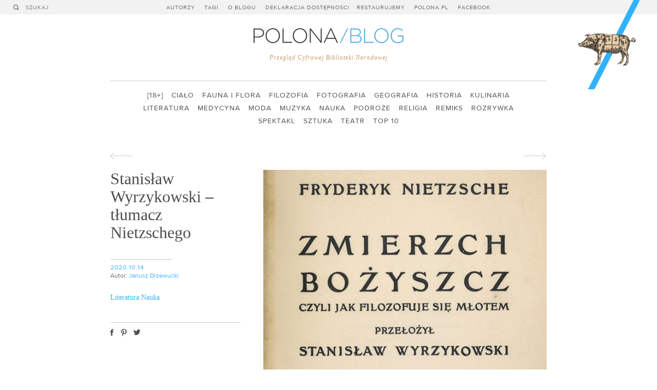

--- FILE ---
content_type: text/html; charset=UTF-8
request_url: https://blog.polona.pl/2020/10/stanislaw-wyrzykowski-tlumacz-nietzschego/
body_size: 7134
content:
<!DOCTYPE html>
<!--[if lt IE 7]>      <html class="no-js lt-ie9 lt-ie8 lt-ie7" lang="pl"> <![endif]-->
<!--[if IE 7]>         <html class="no-js lt-ie9 lt-ie8" lang="pl"> <![endif]-->
<!--[if IE 8]>         <html class="no-js lt-ie9" lang="pl"> <![endif]-->
<!--[if gt IE 8]><!--> <html class="no-js" lang="pl"> <!--<![endif]-->
    <head>
        <meta charset="utf-8">
        <meta http-equiv="X-UA-Compatible" content="IE=edge,chrome=1">
        <title>Stanisław Wyrzykowski – tłumacz Nietzschego | Polona/Blog</title>
        <meta name="description" content="W historii polskiego piśmiennictwa zapisał się przede wszystkim jako pierwszy tłumacz książek Fryderyka Nietzschego, jednego z największych filozofów drugiej połowy XIX wieku. Przełożył takie jego dzieła, jak: Dusza dostojna, Dytyramby dionizyjskie, Jutrzenka. Ale nie sposób nie przypomnieć, że poza pracą translatorską parał się pracą redakcyjną, ponadto uprawiał własną oryginalną twórczość poetycką i prozatorską. Był członkiem [...]">
        <link rel="stylesheet" href="/wp-content/themes/polona/css/screen.css">
        <link rel="icon" href="/favicon.ico" />
        <meta name="viewport" content="width=device-width, minimum-scale=1.0, maximum-scale=1.0">
        <script src="https://blog.polona.pl/wp-content/themes/polona/js/modernizr-2.6.2.min.js"></script>
        <meta property="og:description" content="W historii polskiego piśmiennictwa zapisał się przede wszystkim jako pierwszy tłumacz książek Fryderyka Nietzschego, jednego z największych filozofów drugiej połowy XIX wieku. Przełożył takie jego dzieła, jak: Dusza dostojna, Dytyramby dionizyjskie, Jutrzenka. Ale nie sposób nie przypomnieć, że poza pracą translatorską parał się pracą redakcyjną, ponadto uprawiał własną oryginalną twórczość poetycką i prozatorską. Był członkiem [...]">
        <meta property="og:title" content="Stanisław Wyrzykowski – tłumacz Nietzschego | Polona/Blog">
        <meta property="og:type" content="article">
        <meta property="og:image" content="https://blog.polona.pl/wp-content/uploads/2020/10/otw-1.jpg">
        <meta property="fb:app_id" content="549358365105418">
        <link rel="alternate" type="application/rss+xml" title="Polona/Blog Feed" href="http://blog.polona.pl/feed/">
    </head>
    <body>
        <!--[if lt IE 7]>
            <p class="chromeframe">You are using an <strong>outdated</strong> browser. Please <a href="http://browsehappy.com/">upgrade your browser</a> or <a href="http://www.google.com/chromeframe/?redirect=true">activate Google Chrome Frame</a> to improve your experience.</p>
        <![endif]-->
        <div class="wrapper">
            <header id="header" class="header"><a id="logo" class="logo" href="/">Polona/Blog</a>               <nav>
                    <ul id="primary" class="primary">                        <li><a href="https://blog.polona.pl/autorzy/">Autorzy</a></li>                        <li><a href="/tagi">Tagi</a></li>                        <li><a href="https://blog.polona.pl/o-blogu/">O blogu</a></li>                        <li><a href="https://blog.polona.pl/deklarcja-dostepnosci/">Deklaracja dostępności</a></li><li><a href="/restaurujemy">Restaurujemy</a></li>                        <li><a href="http://www.polona.pl" target="_blank">Polona.pl</a></li>
                        <li><a href="https://www.facebook.com/bnpolona" target="_blank">Facebook</a></li>
  
                    </ul>
                </nav>
            </header>
            <div class="search" id="search">
              <a data-history="false" class="search-trigger search-icon" href="#"></a>
                <form action="/szukaj">
                    <button type="submit" class="search-icon">Szukaj</button><input type="text" name="query" id="q" placeholder="SZUKAJ">
                </form>
            </div>
            <span class="claim">Przegląd Cyfrowej Biblioteki Narodowej</span>
            <nav class="secondary" id="secondary">
                <ul>                <li><a href="/kategoria/18">[18+]</a><li>                <li><a href="/kategoria/cialo-2">Ciało</a><li>                <li><a href="/kategoria/fauna-i-flora">Fauna i flora</a><li>                <li><a href="/kategoria/filozofia">Filozofia</a><li>                <li><a href="/kategoria/fotografia">Fotografia</a><li>                <li><a href="/kategoria/geografia">Geografia</a><li>                <li><a href="/kategoria/historia">Historia</a><li>                <li><a href="/kategoria/kulinaria">Kulinaria</a><li>                <li><a href="/kategoria/literatura">Literatura</a><li>                <li><a href="/kategoria/medycyna">Medycyna</a><li>                <li><a href="/kategoria/moda">Moda</a><li>                <li><a href="/kategoria/muzyka">Muzyka</a><li>                <li><a href="/kategoria/nauka">Nauka</a><li>                <li><a href="/kategoria/podroze-2">Podróże</a><li>                <li><a href="/kategoria/religia">Religia</a><li>                <li><a href="/kategoria/remiks">Remiks</a><li>                <li><a href="/kategoria/rozrywka">Rozrywka</a><li>                <li><a href="/kategoria/spektakl">Spektakl</a><li>                <li><a href="/kategoria/sztuka">Sztuka</a><li>                <li><a href="/kategoria/teatr">Teatr</a><li>                <li><a href="/kategoria/top-10">Top 10</a><li>                </ul>
            </nav>            <a href="http://www.polona.pl" target="_blank"><img id="header-image" class="loading header-image" src="/wp-content/themes/polona/images/header/image3.png" alt="Polona/Blog" width="122" height="174" data-images="11"></a>
            <div id="content" data-title="Stanisław Wyrzykowski – tłumacz Nietzschego | Polona/Blog">
<article class="grid article first1">


   
    <ul class="prev-next"><li class="prev"><a class="" href="https://blog.polona.pl/2020/10/poeci-powstania/" rel="prev">Poeci Powstania</a></li><li class="next"><a class="" href="https://blog.polona.pl/2020/10/kazimiera-bujwidowa-feministka-i-spoleczniczka/" rel="next">Kazimiera Bujwidowa, feministka i społeczniczka</a></li>    </ul>
    <div class="columns">
        <div class="column"><div class="cell">
            <h1>Stanisław Wyrzykowski – tłumacz Nietzschego</h1>        
            <hr>
            <time datetime="2020-10-14">2020.10.14</time>
            <span class="post-author">Autor: <a href="/autorzy/janusz_drzewucki">Janusz Drzewucki</a></span>
            <div class="categories"><a href="/kategoria/literatura">Literatura</a>,<a href="/kategoria/nauka">Nauka</a></div>
            <ul class="tags">            </ul>
            <ul class="social" id="social">
                <li class="like"><div class="fb-like" data-href="https://blog.polona.pl/2020/10/stanislaw-wyrzykowski-tlumacz-nietzschego/" data-send="false" data-layout="button_count" data-width="100" data-show-faces="false" data-font="arial"></div></li>
            </ul>
        </div></div><div class="column"><div class="cell double">        <figure><img width="552" height="552" src="https://blog.polona.pl/wp-content/uploads/2020/10/otw-1-552x552.jpg" class="loading wp-post-image" alt="" decoding="async" loading="lazy" srcset="https://blog.polona.pl/wp-content/uploads/2020/10/otw-1-552x552.jpg 552w, https://blog.polona.pl/wp-content/uploads/2020/10/otw-1-150x150.jpg 150w, https://blog.polona.pl/wp-content/uploads/2020/10/otw-1-254x254.jpg 254w, https://blog.polona.pl/wp-content/uploads/2020/10/otw-1-594x594.jpg 594w, https://blog.polona.pl/wp-content/uploads/2020/10/otw-1-400x400.jpg 400w, https://blog.polona.pl/wp-content/uploads/2020/10/otw-1.jpg 600w" sizes="auto, (max-width: 552px) 100vw, 552px" />
        </figure>
        <div class="content-wrap">
<p>W historii polskiego piśmiennictwa zapisał się przede wszystkim jako pierwszy tłumacz książek Fryderyka Nietzschego, jednego z największych filozofów drugiej połowy XIX wieku. Przełożył takie jego dzieła, jak: <em>Dusza dostojna</em>, <em>Dytyramby dionizyjskie</em>, <em>Jutrzenka</em>. Ale nie sposób nie przypomnieć, że poza pracą translatorską parał się pracą redakcyjną, ponadto uprawiał własną oryginalną twórczość poetycką i prozatorską.</p>



<figure class="wp-block-image size-large"><a href="https://polona.pl/item/portret-friedricha-nietzschego,NTU3MDcxMw/0/#info:metadata" target="_blank" rel="noopener noreferrer"><img loading="lazy" decoding="async" width="560" height="789" src="https://blog.polona.pl/wp-content/uploads/2020/10/1-3.jpg" alt="" class="wp-image-7505" srcset="https://blog.polona.pl/wp-content/uploads/2020/10/1-3.jpg 560w, https://blog.polona.pl/wp-content/uploads/2020/10/1-3-552x778.jpg 552w, https://blog.polona.pl/wp-content/uploads/2020/10/1-3-254x358.jpg 254w, https://blog.polona.pl/wp-content/uploads/2020/10/1-3-284x400.jpg 284w" sizes="auto, (max-width: 560px) 100vw, 560px" /></a></figure>



<p>Był członkiem zespołu redakcyjnego <em>Pism</em> Nietzschego, który oprócz niego współtworzyli Wacław Berent i Leopold Staff, a także Konrad Drzewiecki. W serii tej, wydawanej przez oficynę Jakuba Mortkowicza, ukazały się w jego tłumaczeniu takie utwory, jak m.in.: <em>Poza dobrem i złem</em>, <em>Zmierzch bożyszcz</em> czy <em>Tako rzecze Zaratustra</em> ( pracą &nbsp;nad przekładem tego utworu podzielił się z Berentem).</p>



<figure class="wp-block-image size-large"><a href="https://polona.pl/item/poza-dobrem-i-zlem,OTgwNzYwODg/4/#item" target="_blank" rel="noopener noreferrer"><img loading="lazy" decoding="async" width="560" height="715" src="https://blog.polona.pl/wp-content/uploads/2020/10/2-3.jpg" alt="" class="wp-image-7506" srcset="https://blog.polona.pl/wp-content/uploads/2020/10/2-3.jpg 560w, https://blog.polona.pl/wp-content/uploads/2020/10/2-3-552x705.jpg 552w, https://blog.polona.pl/wp-content/uploads/2020/10/2-3-254x324.jpg 254w, https://blog.polona.pl/wp-content/uploads/2020/10/2-3-313x400.jpg 313w" sizes="auto, (max-width: 560px) 100vw, 560px" /></a></figure>



<p>Stanisław Wyrzykowski (1869–1949) poświęcił popularyzacji myśli i idei Nietzschego w Polsce lwią część swojego życia. Biblioteka Narodowa przechowuje rękopisy wielu jego tłumaczeń niemieckiego filozofa.</p>



<figure class="wp-block-image size-large"><a href="https://polona.pl/item/dusza-dostojna,MzA2MTA3Nzk/0/#item" target="_blank" rel="noopener noreferrer"><img loading="lazy" decoding="async" width="560" height="887" src="https://blog.polona.pl/wp-content/uploads/2020/10/3-3.jpg" alt="" class="wp-image-7507" srcset="https://blog.polona.pl/wp-content/uploads/2020/10/3-3.jpg 560w, https://blog.polona.pl/wp-content/uploads/2020/10/3-3-505x800.jpg 505w, https://blog.polona.pl/wp-content/uploads/2020/10/3-3-552x874.jpg 552w, https://blog.polona.pl/wp-content/uploads/2020/10/3-3-254x402.jpg 254w, https://blog.polona.pl/wp-content/uploads/2020/10/3-3-253x400.jpg 253w" sizes="auto, (max-width: 560px) 100vw, 560px" /></a></figure>



<p>Tłumaczył zresztą nie tylko Nietzschego, ale także austriackiego poetę, dramaturga i eseistę Hugo von Hofmannsthala, na przykład pisany tak wierszem, jak i prozą dialog <em>O wierszach</em>, opublikowany w roku 1907.</p>



<figure class="wp-block-image size-large"><a href="https://polona.pl/item/o-wierszach-dyalog,MzAyNTIwNjc/42/#item" target="_blank" rel="noopener noreferrer"><img loading="lazy" decoding="async" width="560" height="638" src="https://blog.polona.pl/wp-content/uploads/2020/10/4-3.jpg" alt="" class="wp-image-7508" srcset="https://blog.polona.pl/wp-content/uploads/2020/10/4-3.jpg 560w, https://blog.polona.pl/wp-content/uploads/2020/10/4-3-552x629.jpg 552w, https://blog.polona.pl/wp-content/uploads/2020/10/4-3-254x289.jpg 254w, https://blog.polona.pl/wp-content/uploads/2020/10/4-3-351x400.jpg 351w" sizes="auto, (max-width: 560px) 100vw, 560px" /></a></figure>



<p>To z języka niemieckiego, a przecież przekładał także literaturę angielską. Przetłumaczył sonety Williama Szekspira, książki Josepha Conrada (<em>Nostromo </em>oraz<em> Opowieści zasłyszane</em>), Jacka Londona (<em>Nieoczekiwane</em>), a także Edgara Alana Poe. W latach 1922–1929 opublikował dwa tomy jego <em>Arabesek</em>, poza tym <em>Groteski</em> i cieszące się do dzisiaj czytelniczą popularnością <em>Opowieści tajemne</em>. Ponadto przełożył skierowane do młodszego odbiorcy <em>Takie sobie bajeczki</em> Rudyarda Kiplinga.</p>



<figure class="wp-block-image size-large"><a href="https://polona.pl/item/takie-sobie-bajeczki-dla-malych-dzieci-ksiazka-2,OTgwNzU3OTE/0/#item" target="_blank" rel="noopener noreferrer"><img loading="lazy" decoding="async" width="560" height="667" src="https://blog.polona.pl/wp-content/uploads/2020/10/5-3.jpg" alt="" class="wp-image-7509" srcset="https://blog.polona.pl/wp-content/uploads/2020/10/5-3.jpg 560w, https://blog.polona.pl/wp-content/uploads/2020/10/5-3-552x657.jpg 552w, https://blog.polona.pl/wp-content/uploads/2020/10/5-3-254x303.jpg 254w, https://blog.polona.pl/wp-content/uploads/2020/10/5-3-336x400.jpg 336w" sizes="auto, (max-width: 560px) 100vw, 560px" /></a></figure>



<p>Do jego niemniej ważnych osiągnięć translatorskich należy&nbsp; tłumaczenie nieco dzisiaj zwietrzałej <em>Historii malarstwa</em> Ryszarda Muthera, której pięć tomów &nbsp;ukazało się w latach 1902–1904. Z tym gigantycznym przedsięwzięciem uporał się Wyrzykowski w sposób godny pochwały i pamięci.</p>



<p>W życiu Stanisława Wyrzykowskiego bardzo ważna była działalność redaktorska. W roku 1899 w Krakowie wydawał „Życie”, w latach 1900–1901 był członkiem zespołu redakcyjnego „Słowa”, zaś w latach 1902–1907 – „Chimery”. Później, w okresie dwudziestolecia międzywojennego współpracował ze „Zdrojem” – trybuną ekspresjonistów, a także z „Maskami” i „Myślą Narodową”. Doprowadził do wydania – we własnym wyborze i układzie – <em>Utworów lirycznych</em> (1910) i <em>Pism mistycznych</em> (1916) Juliusza Słowackiego oraz <em>Poezji wybranych</em> (1911) Zygmunta Krasińskiego.</p>



<figure class="wp-block-image size-large"><a href="https://polona.pl/item/utwory-liryczne,OTgwNzU3NDk/10/#item" target="_blank" rel="noopener noreferrer"><img loading="lazy" decoding="async" width="560" height="806" src="https://blog.polona.pl/wp-content/uploads/2020/10/7-3.jpg" alt="" class="wp-image-7510" srcset="https://blog.polona.pl/wp-content/uploads/2020/10/7-3.jpg 560w, https://blog.polona.pl/wp-content/uploads/2020/10/7-3-552x794.jpg 552w, https://blog.polona.pl/wp-content/uploads/2020/10/7-3-254x366.jpg 254w, https://blog.polona.pl/wp-content/uploads/2020/10/7-3-278x400.jpg 278w" sizes="auto, (max-width: 560px) 100vw, 560px" /></a></figure>



<p>Ale do jego największych zasług edytorskich &nbsp;należy odczytanie z rękopisów i podanie &nbsp;do druku w 1923 roku – opatrzonego przedmową Zenona Przesmyckiego-Miriama – tomu <em>Poezji</em> Kazimiery Zawistowskiej, najświetniejszej poetki Młodej Polski.</p>



<p>Stanisław Wyrzykowski parał się także własną oryginalną twórczością, również poetycką. Swoje wiersze publikował na łamach prasy literackiej od 1895 roku, ale pierwszy i jedyny zbiór wydał dopiero w roku 1931 pod znamiennym tytułem <em>Plon życia</em>. Uważa się, że jego nad wyraz osobista liryka powstawała pod intelektualnym wpływem Nietzschego, ale także idei Henri Bergsona. Na swojej drodze poetyckiej przeszedł od nastrojowości, impresyjności i symbolizmu do wyciszonej refleksji filozoficznej. Po latach, na jeden z jego wierszy (<em>Trzy łodzie</em>) zwrócił uwagę w swojej dwutomowej monografii <em>Młoda Polska</em> Kazimierz Wyka akcentując, że zasadą budowy poetyckiego świata tego autora jest „irrealna, statyczna i harmonijna dekoracyjność”.</p>



<p>Uprawiał Wyrzykowski także prozę. W latach 1926–1929 pracował nad trzema powieściami historycznymi, osnutymi wokół postaci Dymitra Samozwańca, a ogłoszonymi drukiem w roku 1930: <em>Wilki pod murem Kremla</em>, <em>Zwycięskie słońce</em> i <em>Krwawy zachód</em>. Powieści te współtworzą trylogię <em>Moskiewskie gody (Legenda o tajemniczym carze).</em> Pozostawił także w rękopisie trzy tomy powieści zatytułowanej <em>Epopeja</em>, nad którą pracę zakończył w październiku 1939 roku. W Bibliotece Narodowej znajduje się ponadto rękopis jego wspomnień zatytułowanych <em>Ver Sacrum. Poemat mojej młodości</em>.</p>



<figure class="wp-block-image size-large"><a href="https://polona.pl/item/moskiewskie-gody-legenda-o-tajemniczym-carze-t-1-cz-1-wilki-pod-murami-kremla,OTgwNzY0MDg/9/#info:metadata" target="_blank" rel="noopener noreferrer"><img loading="lazy" decoding="async" width="560" height="790" src="https://blog.polona.pl/wp-content/uploads/2020/10/9-3-1.jpg" alt="" class="wp-image-7511" srcset="https://blog.polona.pl/wp-content/uploads/2020/10/9-3-1.jpg 560w, https://blog.polona.pl/wp-content/uploads/2020/10/9-3-1-552x779.jpg 552w, https://blog.polona.pl/wp-content/uploads/2020/10/9-3-1-254x358.jpg 254w, https://blog.polona.pl/wp-content/uploads/2020/10/9-3-1-284x400.jpg 284w" sizes="auto, (max-width: 560px) 100vw, 560px" /></a></figure>


<p style="text-align: center;">◊◊◊</p>
<p>Digitalizację materiałów bibliotecznych w ramach projektu „Patrimonium – zabytki piśmiennictwa” dofinansowano ze środków Ministra Kultury i Dziedzictwa Narodowego oraz Europejskiego Funduszu Rozwoju Regionalnego.</p>
<p style="text-align: center;">◊◊◊</p>
<p><img loading="lazy" decoding="async" class="alignnone wp-image-7394 size-medium" src="https://blog.polona.pl/wp-content/uploads/2020/09/podpis_patrymonium_bez-napisow-552x52.png" alt="Logotypy: Fundusze Europejskie, Rzeczpospolita Polska, Ministerstwo Kultury i Dziedzictwa Narodowego, Unia Europejska Europejski Fundusz Rozwoju Regionalnego" width="552" height="52" srcset="https://blog.polona.pl/wp-content/uploads/2020/09/podpis_patrymonium_bez-napisow-552x52.png 552w, https://blog.polona.pl/wp-content/uploads/2020/09/podpis_patrymonium_bez-napisow-1024x96.png 1024w, https://blog.polona.pl/wp-content/uploads/2020/09/podpis_patrymonium_bez-napisow-768x72.png 768w, https://blog.polona.pl/wp-content/uploads/2020/09/podpis_patrymonium_bez-napisow-1536x144.png 1536w, https://blog.polona.pl/wp-content/uploads/2020/09/podpis_patrymonium_bez-napisow-254x24.png 254w, https://blog.polona.pl/wp-content/uploads/2020/09/podpis_patrymonium_bez-napisow-594x56.png 594w, https://blog.polona.pl/wp-content/uploads/2020/09/podpis_patrymonium_bez-napisow.png 1963w" sizes="auto, (max-width: 552px) 100vw, 552px" /></p></div>
        </div></div>
    </div>
    <ul class="prev-next">    </ul>
</article>
<div class="grid"> 
    <div class="full">
        <h4>Zobacz także</h4>
    </div>
    <div data-masonry="true">    <article class="cell">
        <a href="https://blog.polona.pl/2026/01/adolf-nowaczynski-miedzy-satyra-a-dramatem/"><img width="254" height="330" src="https://blog.polona.pl/wp-content/uploads/2026/01/600-1-254x330.jpg" class="loading wp-post-image" alt="" decoding="async" loading="lazy" srcset="https://blog.polona.pl/wp-content/uploads/2026/01/600-1-254x330.jpg 254w, https://blog.polona.pl/wp-content/uploads/2026/01/600-1-552x718.jpg 552w, https://blog.polona.pl/wp-content/uploads/2026/01/600-1-594x772.jpg 594w, https://blog.polona.pl/wp-content/uploads/2026/01/600-1-308x400.jpg 308w, https://blog.polona.pl/wp-content/uploads/2026/01/600-1.jpg 600w" sizes="auto, (max-width: 254px) 100vw, 254px" />
            <h2>Adolf Nowaczyński między satyrą a dramatem</h2>
        </a>
        <hr>
        <time datetime="2026-01-08">2026.01.08</time>
        <span class="post-author">Autor: <a href="/autorzy/janusz_drzewucki">Janusz Drzewucki</a></span>
        <div class="categories"><a href="/kategoria/literatura">Literatura</a></div>
    </article>    <article class="cell">
        <a href="https://blog.polona.pl/2026/01/burzliwe-dzieje-michala-czajkowskiego/"><img width="254" height="397" src="https://blog.polona.pl/wp-content/uploads/2026/01/600-254x397.jpg" class="loading wp-post-image" alt="" decoding="async" loading="lazy" srcset="https://blog.polona.pl/wp-content/uploads/2026/01/600-254x397.jpg 254w, https://blog.polona.pl/wp-content/uploads/2026/01/600-512x800.jpg 512w, https://blog.polona.pl/wp-content/uploads/2026/01/600-552x863.jpg 552w, https://blog.polona.pl/wp-content/uploads/2026/01/600-594x929.jpg 594w, https://blog.polona.pl/wp-content/uploads/2026/01/600-256x400.jpg 256w, https://blog.polona.pl/wp-content/uploads/2026/01/600.jpg 600w" sizes="auto, (max-width: 254px) 100vw, 254px" />
            <h2>Burzliwe dzieje Michała Czajkowskiego</h2>
        </a>
        <hr>
        <time datetime="2026-01-02">2026.01.02</time>
        <span class="post-author">Autor: <a href="/autorzy/janusz_drzewucki">Janusz Drzewucki</a></span>
        <div class="categories"><a href="/kategoria/historia">Historia</a>,<a href="/kategoria/literatura">Literatura</a></div>
    </article>    <article class="cell">
        <a href="https://blog.polona.pl/2025/12/jan-potocki-autor-powiesci-szkatulkowej/"><img width="254" height="323" src="https://blog.polona.pl/wp-content/uploads/2025/12/600-1-254x323.jpg" class="loading wp-post-image" alt="" decoding="async" loading="lazy" srcset="https://blog.polona.pl/wp-content/uploads/2025/12/600-1-254x323.jpg 254w, https://blog.polona.pl/wp-content/uploads/2025/12/600-1-552x702.jpg 552w, https://blog.polona.pl/wp-content/uploads/2025/12/600-1-594x755.jpg 594w, https://blog.polona.pl/wp-content/uploads/2025/12/600-1-315x400.jpg 315w, https://blog.polona.pl/wp-content/uploads/2025/12/600-1.jpg 600w" sizes="auto, (max-width: 254px) 100vw, 254px" />
            <h2>Jan Potocki, autor powieści szkatułkowej</h2>
        </a>
        <hr>
        <time datetime="2025-12-19">2025.12.19</time>
        <span class="post-author">Autor: <a href="/autorzy/janusz_drzewucki">Janusz Drzewucki</a></span>
        <div class="categories"><a href="/kategoria/literatura">Literatura</a></div>
    </article>    <article class="cell">
        <a href="https://blog.polona.pl/2025/12/droga-jana-kasprowicza/"><img width="254" height="321" src="https://blog.polona.pl/wp-content/uploads/2025/12/600-254x321.jpg" class="loading wp-post-image" alt="" decoding="async" loading="lazy" srcset="https://blog.polona.pl/wp-content/uploads/2025/12/600-254x321.jpg 254w, https://blog.polona.pl/wp-content/uploads/2025/12/600-552x697.jpg 552w, https://blog.polona.pl/wp-content/uploads/2025/12/600-594x750.jpg 594w, https://blog.polona.pl/wp-content/uploads/2025/12/600-317x400.jpg 317w, https://blog.polona.pl/wp-content/uploads/2025/12/600.jpg 600w" sizes="auto, (max-width: 254px) 100vw, 254px" />
            <h2>Droga Jana Kasprowicza</h2>
        </a>
        <hr>
        <time datetime="2025-12-11">2025.12.11</time>
        <span class="post-author">Autor: <a href="/autorzy/janusz_drzewucki">Janusz Drzewucki</a></span>
        <div class="categories"><a href="/kategoria/literatura">Literatura</a></div>
    </article>    <article class="cell">
        <a href="https://blog.polona.pl/2025/12/102-lata-z-turoniem/"><img width="254" height="276" src="https://blog.polona.pl/wp-content/uploads/2025/12/0600-1-254x276.jpg" class="loading wp-post-image" alt="" decoding="async" loading="lazy" srcset="https://blog.polona.pl/wp-content/uploads/2025/12/0600-1-254x276.jpg 254w, https://blog.polona.pl/wp-content/uploads/2025/12/0600-1-552x601.jpg 552w, https://blog.polona.pl/wp-content/uploads/2025/12/0600-1-594x646.jpg 594w, https://blog.polona.pl/wp-content/uploads/2025/12/0600-1-368x400.jpg 368w, https://blog.polona.pl/wp-content/uploads/2025/12/0600-1.jpg 600w" sizes="auto, (max-width: 254px) 100vw, 254px" />
            <h2>102 lata z „Turoniem”</h2>
        </a>
        <hr>
        <time datetime="2025-12-10">2025.12.10</time>
        <span class="post-author">Autor: <a href="/autorzy/jan_boncza_szablowski">Jan Bończa-Szabłowski</a></span>
        <div class="categories"><a href="/kategoria/literatura">Literatura</a></div>
    </article>    <article class="cell">
        <a href="https://blog.polona.pl/2025/12/andrzej-dobosz-poleca-jozef-wittlin-teksty-rozproszone-t-1-krakow-2022/"><img width="254" height="252" src="https://blog.polona.pl/wp-content/uploads/2025/12/teksty-254x252.jpg" class="loading wp-post-image" alt="" decoding="async" loading="lazy" srcset="https://blog.polona.pl/wp-content/uploads/2025/12/teksty-254x252.jpg 254w, https://blog.polona.pl/wp-content/uploads/2025/12/teksty-552x547.jpg 552w, https://blog.polona.pl/wp-content/uploads/2025/12/teksty-150x150.jpg 150w, https://blog.polona.pl/wp-content/uploads/2025/12/teksty-594x589.jpg 594w, https://blog.polona.pl/wp-content/uploads/2025/12/teksty-403x400.jpg 403w, https://blog.polona.pl/wp-content/uploads/2025/12/teksty.jpg 600w" sizes="auto, (max-width: 254px) 100vw, 254px" />
            <h2>Andrzej Dobosz poleca. Józef Wittlin. „Teksty rozproszoneˮ. T. 1.  Kraków 2022</h2>
        </a>
        <hr>
        <time datetime="2025-12-08">2025.12.08</time>
        <span class="post-author">Autor: <a href="/autorzy/andrzej_dobosz">Andrzej Dobosz</a></span>
        <div class="categories"><a href="/kategoria/literatura">Literatura</a></div>
    </article>    <article class="cell">
        <a href="https://blog.polona.pl/2025/12/powiesciopisarstwo-wladyslawa-stanislawa-reymonta/"><img width="254" height="208" src="https://blog.polona.pl/wp-content/uploads/2025/12/0600-254x208.jpg" class="loading wp-post-image" alt="" decoding="async" loading="lazy" srcset="https://blog.polona.pl/wp-content/uploads/2025/12/0600-254x208.jpg 254w, https://blog.polona.pl/wp-content/uploads/2025/12/0600-552x453.jpg 552w, https://blog.polona.pl/wp-content/uploads/2025/12/0600-594x487.jpg 594w, https://blog.polona.pl/wp-content/uploads/2025/12/0600-488x400.jpg 488w, https://blog.polona.pl/wp-content/uploads/2025/12/0600.jpg 600w" sizes="auto, (max-width: 254px) 100vw, 254px" />
            <h2>Powieściopisarstwo Władysława Stanisława Reymonta</h2>
        </a>
        <hr>
        <time datetime="2025-12-03">2025.12.03</time>
        <span class="post-author">Autor: <a href="/autorzy/janusz_drzewucki">Janusz Drzewucki</a></span>
        <div class="categories"><a href="/kategoria/literatura">Literatura</a></div>
    </article>    <article class="cell">
        <a href="https://blog.polona.pl/2025/12/andrzej-dobosz-poleca-marian-kisiel-kairos-szkice-o-poematach-karola-wojtyly-krakow-2022/"><img width="254" height="252" src="https://blog.polona.pl/wp-content/uploads/2025/12/kairos-254x252.jpg" class="loading wp-post-image" alt="" decoding="async" loading="lazy" srcset="https://blog.polona.pl/wp-content/uploads/2025/12/kairos-254x252.jpg 254w, https://blog.polona.pl/wp-content/uploads/2025/12/kairos-552x547.jpg 552w, https://blog.polona.pl/wp-content/uploads/2025/12/kairos-150x150.jpg 150w, https://blog.polona.pl/wp-content/uploads/2025/12/kairos-594x589.jpg 594w, https://blog.polona.pl/wp-content/uploads/2025/12/kairos-403x400.jpg 403w, https://blog.polona.pl/wp-content/uploads/2025/12/kairos.jpg 600w" sizes="auto, (max-width: 254px) 100vw, 254px" />
            <h2>Andrzej Dobosz poleca. Marian Kisiel. „Kairos. Szkice o poematach Karola Wojtyłyˮ. Kraków 2022</h2>
        </a>
        <hr>
        <time datetime="2025-12-02">2025.12.02</time>
        <span class="post-author">Autor: <a href="/autorzy/andrzej_dobosz">Andrzej Dobosz</a></span>
        <div class="categories"><a href="/kategoria/literatura">Literatura</a></div>
    </article></div>
</div>            </div>
        </div>
        <script src="//ajax.googleapis.com/ajax/libs/jquery/1.10.2/jquery.min.js"></script>
        <script src="/wp-content/themes/polona/js/scripts.min.js"></script>
        <script>
          (function(i,s,o,g,r,a,m){i['GoogleAnalyticsObject']=r;i[r]=i[r]||function(){
          (i[r].q=i[r].q||[]).push(arguments)},i[r].l=1*new Date();a=s.createElement(o),
          m=s.getElementsByTagName(o)[0];a.async=1;a.src=g;m.parentNode.insertBefore(a,m)
          })(window,document,'script','//www.google-analytics.com/analytics.js','ga');

          ga('create', 'UA-41986747-2', 'polona.pl');
          ga('send', 'pageview');

        </script>
        <div id="fb-root"></div>
        <script>(function(d, s, id) {
          var js, fjs = d.getElementsByTagName(s)[0];
          if (d.getElementById(id)) return;
          js = d.createElement(s); js.id = id;
          js.src = "//connect.facebook.net/en_US/all.js#xfbml=1&appId=549358365105418";
          fjs.parentNode.insertBefore(js, fjs);
        }(document, 'script', 'facebook-jssdk'));</script>
    </body>
</html>

--- FILE ---
content_type: text/css
request_url: https://blog.polona.pl/wp-content/themes/polona/css/screen.css
body_size: 6075
content:
/* http://meyerweb.com/eric/tools/css/reset/ 
   v2.0 | 20110126
   License: none (public domain)
*/
html,
body,
div,
span,
applet,
object,
iframe,
h1,
h2,
h3,
h4,
h5,
h6,
p,
blockquote,
pre,
a,
abbr,
acronym,
address,
big,
cite,
code,
del,
dfn,
em,
img,
ins,
kbd,
q,
s,
samp,
small,
strike,
strong,
sub,
sup,
tt,
var,
b,
u,
i,
center,
dl,
dt,
dd,
ol,
ul,
li,
fieldset,
form,
label,
legend,
table,
caption,
tbody,
tfoot,
thead,
tr,
th,
td,
article,
aside,
canvas,
details,
embed,
figure,
figcaption,
footer,
header,
hgroup,
menu,
nav,
output,
ruby,
section,
summary,
time,
mark,
audio,
video {
  margin: 0;
  padding: 0;
  border: 0;
  font-size: 100%;
  font: inherit;
  vertical-align: baseline;
}
/* HTML5 display-role reset for older browsers */
article,
aside,
details,
figcaption,
figure,
footer,
header,
hgroup,
menu,
nav,
section {
  display: block;
}
body {
  line-height: 1;
}
ol,
ul {
  list-style: none;
}
blockquote,
q {
  quotes: none;
}
blockquote:before,
blockquote:after,
q:before,
q:after {
  content: '';
  content: none;
}
table {
  border-collapse: collapse;
  border-spacing: 0;
}
/*  ===============================================================================================================================
    Variables
    =============================================================================================================================== */
/*  ===============================================================================================================================
    Brand Colors
    =============================================================================================================================== */
/*  ===============================================================================================================================
   	Typography
    =============================================================================================================================== */
a {
  text-decoration: none;
  color: #30b1ff;
}
a:hover {
  color: #000000;
}
em,
i {
  font-style: italic;
  font-family: "Georgia", "Times New Roman", serif;
}
/*  ===============================================================================================================================
    Mixins: Vendor Prefixes
    =============================================================================================================================== */
.fade-in-out-hover {
  opacity: 1;
  visibility: visible;
  -webkit-transition-delay: 0;
  -moz-transition-delay: 0;
  -o-transition-delay: 0;
  transition-delay: 0;
}
/*  ===============================================================================================================================
    Mixins Utilities
    =============================================================================================================================== */
.inline-block {
  display: inline-block;
  *display: inline;
  zoom: 1;
}
.inline-block-top {
  display: inline-block;
  *display: inline;
  zoom: 1;
  vertical-align: top;
}
.hidden-text {
  text-indent: -999px;
  overflow: hidden;
}
/* @license
 * MyFonts Webfont Build ID 2478622, 2013-02-13T08:51:02-0500
 * 
 * The fonts listed in this notice are subject to the End User License
 * Agreement(s) entered into by the website owner. All other parties are 
 * explicitly restricted from using the Licensed Webfonts(s).
 * 
 * You may obtain a valid license at the URLs below.
 * 
 * Webfont: Proxima Nova Regular by Mark Simonson
 * URL: http://www.myfonts.com/fonts/marksimonson/proxima-nova/regular/
 * Licensed pageviews: 20,000
 * 
 * Webfont: Proxima Nova Bold by Mark Simonson
 * URL: http://www.myfonts.com/fonts/marksimonson/proxima-nova/bold/
 * Licensed pageviews: 0
 * 
 * 
 * License: http://www.myfonts.com/viewlicense?type=web&buildid=2478622
 * Webfonts copyright: Copyright (c) Mark Simonson, 2005. All rights reserved.
 * 
 * © 2013 MyFonts Inc
*/
@font-face {
  font-family: 'ProximaNova';
  font-weight: normal;
  font-style: normal;
  src: url('webfonts/25D21E_0_0.eot');
  src: url('webfonts/25D21E_0_0.eot?#iefix') format('embedded-opentype'), url('webfonts/25D21E_0_0.woff') format('woff'), url('webfonts/25D21E_0_0.ttf') format('truetype');
}
@font-face {
  font-family: 'ProximaNova';
  font-weight: bold;
  font-style: normal;
  src: url('webfonts/25D21E_1_0.eot');
  src: url('webfonts/25D21E_1_0.eot?#iefix') format('embedded-opentype'), url('webfonts/25D21E_1_0.woff') format('woff'), url('webfonts/25D21E_1_0.ttf') format('truetype');
}
/*  ===============================================================================================================================
    Sprite
    =============================================================================================================================== */
.sprite {
  background-image: url("../images/sprite.svg");
}
.pngsprite {
  background-image: url("../images/sprite.png");
}
.header {
  padding-top: 55px;
  font-family: "ProximaNova", Arial, sans-serif;
}
.logo {
  overflow: hidden;
  margin: 0 auto;
  width: 292px;
  height: 29px;
  background: url("../images/polona-blog-logo.svg") no-repeat;
  display: block;
  text-indent: -999px;
}
.logo.restaurujemy {
  width: 407px;
  height: 24px;
  margin-top: 2px;
  margin-bottom: 2px;
  background: url("../images/polona-restaurujemy-logo.svg") no-repeat;
}
.primary {
  z-index: 4;
  height: 28px;
  line-height: 30px;
  font-size: 11px;
  letter-spacing: 1px;
  background: #f2f2f2;
  width: 100%;
  position: fixed;
  top: 0;
  left: 0;
  text-align: center;
  text-transform: uppercase;
}
.primary li {
  display: inline;
}
.primary a {
  position: relative;
  color: #666666;
  padding: 0 7px;
}
.claim {
  font-size: 12px;
  margin: 18px 0 34px;
  display: block;
  font-style: italic;
  letter-spacing: 1px;
  color: #c69c6d;
  text-align: center;
}
.secondary {
  position: relative;
  z-index: 3;
  font-family: "ProximaNova", Arial, sans-serif;
  text-align: center;
  text-transform: uppercase;
  letter-spacing: 1px;
}
.secondary ul {
  min-height: 42px;
  max-width: 1048px;
  padding: 16px 50px 48px;
  margin: 0 auto;
  border-top: 1px solid #cccccc;
}
.secondary a {
  padding: 2px 8px;
  display: inline-block;
  *display: inline;
  zoom: 1;
  vertical-align: top;
  color: #4e4e50;
}
.secondary li {
  display: inline-block;
  *display: inline;
  zoom: 1;
}
.primary .selected a,
.secondary .selected a {
  font-weight: bold;
}
.primary a:hover,
.secondary a:hover {
  color: #30b1ff;
}
.header-image {
  position: fixed;
  top: 0;
  right: 56px;
  z-index: 10;
}
.search-icon {
  background-position: 0 -191px;
  color: #666;
  text-transform: uppercase;
  height: 28px;
  line-height: 30px;
  width: 20px;
  text-indent: -999px;
  overflow: hidden;
  background-color: transparent;
  border: 0;
  background-image: url("../images/sprite.svg");
}
.search {
  position: fixed;
  left: 26px;
  top: 0;
  z-index: 6;
  width: 140px;
}
.search input[type='text'] {
  width: 110px;
  border: 0;
  vertical-align: top;
  font-size: 12px;
  font-size: 11px;
  letter-spacing: 1px;
  height: 28px;
  background: #f2f2f2;
  font-family: "ProximaNova", Arial, sans-serif;
}
.search-icon:hover {
  color: #30b1ff;
  background-position: 0 10px;
}
.no-svg .logo {
  background-image: url("../images/polona-blog-logo.png");
}
.no-svg .logo.restaurujemy {
  background-image: url("../images/polona-restaurujemy-logo.png");
}
.no-svg .search-icon {
  background-image: url("../images/sprite.png");
}
.button {
  display: inline-block;
  *display: inline;
  zoom: 1;
  vertical-align: top;
  background: #000000;
  color: #fff;
  height: 30px;
  border: 1px solid #000000;
  line-height: 32px;
  letter-spacing: 2px;
  padding: 0 10px;
  text-transform: uppercase;
}
.button:hover {
  background: #fff;
  color: #000000;
}
button {
  cursor: pointer;
}
input:focus {
  outline: none;
}
label {
  font-weight: 300;
  font-size: 11px;
  line-height: 13px;
  display: inline-block;
  *display: inline;
  zoom: 1;
  padding: 5px 0;
  text-transform: uppercase;
  letter-spacing: 2px;
}
label a {
  border-bottom: 1px solid #4e4e50;
}
label:first-child {
  display: block;
  line-height: 20px;
  padding: 0;
}
input[type='email'],
input[type='password'],
input[type='text'],
.form .selector {
  border: 1px solid #4e4e50;
  height: 27px;
  padding: 0 3%;
  background: #fff;
  font-size: 12px;
  letter-spacing: 2px;
}
.js select {
  opacity: 0;
  filter: alpha(opacity=0);
}
.checker,
.radio {
  width: 22px;
  height: 22px;
  border: 1px solid #4e4e50;
  display: inline-block;
  *display: inline;
  zoom: 1;
  vertical-align: top;
  margin-right: 4px;
  position: relative;
}
.checker input,
.radio input {
  width: 100%;
  height: 100%;
  position: absolute;
  left: 0;
  top: 0;
  opacity: 0;
  filter: alpha(opacity=0);
  cursor: pointer;
}
.checker .checked,
.radio .checked {
  width: 100%;
  height: 100%;
  display: block;
  background: url("../images/sprite.svg") 0 -500px;
}
.radio {
  border-radius: 11px;
  -moz-border-radius: 11px;
  -webkit-border-radius: 11px;
  overflow: hidden;
}
ul.form {
  width: 94%;
  margin: 0 auto;
}
ul.form li {
  text-align: left;
  width: 44%;
  display: inline-block;
  *display: inline;
  zoom: 1;
  vertical-align: top;
  padding: 0 3%;
  position: relative;
  padding-bottom: 10px;
}
ul.form li.double {
  width: 94%;
}
ul.form input[type='email'],
ul.form input[type='password'],
ul.form input[type='text'] {
  width: 94%;
  margin-bottom: 10px;
}
ul.form input:focus {
  outline: none;
}
ul.form select {
  width: 100%;
}
ul.form .submit {
  padding-top: 20px;
  width: 94%;
  text-align: center;
}
ul.form .forgot {
  float: right;
  font-size: 300;
  letter-spacing: 2px;
  font-size: 10px;
  line-height: 32px;
  text-transform: uppercase;
}
ul.form .submit button {
  padding: 0 20px;
}
ul.form .saved-value {
  text-transform: uppercase;
  display: block;
  padding: 10px 0 18px;
}
ul.form .selector {
  padding: 0;
}
ul.form .selector span {
  margin: 0 3%;
  line-height: 29px;
  width: auto !important;
  background: url("../images/sprite.svg") right -240px;
  display: block;
}
ul.form .error input {
  border-color: #a80000;
}
ul.form .error .error-message {
  display: block;
  margin-top: -9px;
  font-size: 11px;
  color: #a80000;
}
ul.form .required-info {
  text-align: right;
  text-transform: uppercase;
  font-size: 11px;
  font-weight: 300;
  line-height: 28px;
}
ul.form li.required-info {
  width: 94%;
  display: block;
}
ul.form span.required-info {
  float: right;
  display: inline-block;
  *display: inline;
  zoom: 1;
  vertical-align: top;
}
ul.form .radio,
ul.form .checker {
  float: left;
}
ul.form label {
  display: block;
}
.selector {
  position: relative;
  display: inline-block;
  *display: inline;
  zoom: 1;
  vertical-align: top;
}
.selector select {
  cursor: pointer;
  opacity: 0;
  filter: alpha(opacity=0);
  position: absolute;
  top: 0;
  left: 0;
}
.remove {
  font-size: 10px;
}
ul.form.one-column li {
  width: 88%;
  padding: 0 6%;
}
/*  ===============================================================================================================================
    Social Media
    =============================================================================================================================== */
.social {
  margin: 0 !important;
  padding: 10px 0;
  width: 100%;
  border-top: 1px solid #cccccc;
}
.social a {
  display: block;
  width: 15px;
  height: 15px;
  background: url("../images/sprite.svg") 0 -100px;
}
.social li {
  display: inline-block;
  *display: inline;
  zoom: 1;
  vertical-align: top;
}
.social .ins,
.social .fbk,
.social .twt,
.social .pin,
.social .tblr {
  margin-top: 2px;
  padding-right: 10px;
}
.social .fbk {
  width: 10px;
}
.social .pin a {
  background-position: -24px -100px;
}
.social .twt a {
  background-position: -52px -100px;
}
.no-svg ul.form .selector span,
.no-svg .checker .checked,
.no-svg .radio .checked,
.no-svg .social a {
  background-image: url("../images/sprite.png");
}
/* ==========================================================================
   Lightbox
   ========================================================================== */
#imgoverlay {
  background: #000;
  opacity: 0.80;
  filter: alpha(opacity=80);
  width: 100%;
  height: 100%;
  z-index: 200;
  position: fixed;
  top: 0;
  left: 0;
}
#imgcontainer,
#htmlcontainer {
  position: absolute;
  left: 50%;
  top: 0;
  margin-left: -400px;
  z-index: 201;
  width: 800px;
  height: auto;
  display: block;
  margin-top: 100px;
}
#imgcontainer img {
  display: block;
  opacity: 1;
}
#clicktoclose {
  cursor: pointer;
  background: #ffffff url("../images/sprite.svg") -45px -245px;
  background-color: rgba(255, 255, 255, 0.7);
  width: 35px;
  height: 35px;
  position: absolute;
  right: 0;
  top: 0;
  overflow: hidden;
  text-indent: -999px;
}
#clicktoclose:hover {
  background-position: -45px -295px;
}
.lightbox-caption {
  color: #fff;
  position: fixed;
  left: 0;
  bottom: 0;
  padding: 20px 0;
  font-size: 12px;
  width: 100%;
  font-weight: 300;
  text-align: center;
}
.lightbox-caption span {
  display: block;
  padding: 0 30px;
  margin: 0 auto;
  max-width: 600px;
}
#imgoverlay .next,
#imgoverlay .prev {
  display: none;
}
body {
  background: #fff;
  font-family: "Georgia", "Times New Roman", serif;
  font-size: 14px;
  line-height: 21px;
}
.csstransforms img {
  -webkit-transition: opacity 0.3s ease;
  -moz-transition: opacity 0.3s ease;
  -o-transition: opacity 0.3s ease;
  transition: opacity 0.3s ease;
}
#content {
  transition: transform 0.4s ease, opacity 0.3s ease;
  -webkit-transition: -webkit-transform 0.4s ease, opacity 0.3s ease;
  -moz-transition: -moz-transform 0.4s ease, opacity 0.3s ease;
}
.csstransforms img.loading {
  opacity: 0;
  filter: alpha(opacity=0);
}
.loading #content {
  opacity: 0;
  filter: alpha(opacity=0);
}
.grid {
  width: 1192px;
  margin: 0 auto;
}
.cell {
  width: 254px;
  margin: 0 22px 44px;
  display: inline-block;
  *display: inline;
  zoom: 1;
  vertical-align: top;
}
.cell.double {
  width: 552px;
}
.full {
  width: 100%;
}
.full > * {
  margin: 0 22px 24px;
}
h2,
h1 {
  font-size: 21px;
  color: #4e4e50;
  line-height: 22px;
  padding-bottom: 34px;
}
h1 {
  font-size: 32px;
  line-height: 35px;
}
h4 {
  letter-spacing: 1px;
  text-transform: uppercase;
  font-size: 12px;
  color: #4e4e50;
  font-family: "ProximaNova", Arial, sans-serif;
}
/*	==================
	Posts
	=============== */
.cell p,
.cell h3,
.cell ul {
  color: #4e4e50;
  margin-bottom: 19px;
  font-family: "ProximaNova", Arial, sans-serif;
}
.cell ul {
  margin-left: 16px;
  list-style: disc;
}
.cell h3 {
  font-size: 16px;
  line-height: 19px;
  letter-spacing: 2px;
  margin-top: 38px;
  font-family: "ProximaNova", Arial, sans-serif;
  text-transform: uppercase;
}
.cell img:first-child {
  margin-bottom: 24px;
}
.cell figure img:first-child {
  margin-bottom: 6px;
}
.cell figure {
  margin-bottom: 24px;
}
.cell figcaption {
  font-family: "Georgia", "Times New Roman", serif;
  font-style: italic;
  color: #4e4e50;
  letter-spacing: 1px;
}
.cell hr {
  margin: 0 0 4px;
  width: 120px;
  height: 1px;
  background: #cccccc;
  border: 0;
}
.cell time {
  color: #30b1ff;
  font-family: "ProximaNova", Arial, sans-serif;
  font-size: 12px;
  letter-spacing: 1px;
}
.cell .tags {
  margin: 0;
  letter-spacing: 1px;
  text-transform: uppercase;
  font-size: 10px;
  line-height: 15px;
  padding-top: 8px;
  padding-right: 2px;
  padding-bottom: 30px;
  list-style: none;
  font-family: "ProximaNova", Arial, sans-serif;
}
.cell .tags li {
  display: inline-block;
  *display: inline;
  zoom: 1;
}
.cell a:hover h2,
.cell a:hover h1 {
  color: #30b1ff;
}
.categories {
  color: #f2f2f2;
}
.next-page-link {
  font-size: 16px;
  text-align: center;
  padding: 40px;
  display: block;
}
.keyword {
  color: #30b1ff;
  text-align: center;
  font-family: "ProximaNova", Arial, sans-serif;
  text-transform: uppercase;
}
.prev-next {
  z-index: 2;
  height: 14px;
  position: relative;
  width: 100%;
  margin-bottom: 20px;
}
.prev-next li {
  top: 0;
  position: absolute;
}
.prev-next .prev {
  left: 22px;
}
.prev-next .prev a {
  background-position: -200px -50px;
}
.prev-next .prev a:hover {
  background-position: -300px -50px;
}
.prev-next .next {
  right: 22px;
}
.prev-next .next a {
  background-position: -200px 0;
}
.prev-next .next a:hover {
  background-position: -300px 0;
}
.prev-next a {
  background-image: url("../images/sprite.svg");
  display: block;
  text-indent: -999px;
  overflow: hidden;
  height: 14px;
  width: 45px;
}
.posts-author {
  width: 600px;
  max-width: 80%;
  padding: 0 22px;
  margin: -20px auto 40px;
  text-align: center;
  font-family: "ProximaNova", Arial, sans-serif;
}
/*	==================
	General Text
	=============== */
.cell p,
.centered-article p,
.cell h3,
.centered-article h3,
.cell ul,
.centered-article ul {
  color: #4e4e50;
  margin-bottom: 19px;
  font-family: "ProximaNova", Arial, sans-serif;
}
.column {
  display: inline-block;
  *display: inline;
  zoom: 1;
  vertical-align: top;
}
.centered-article,
.message {
  text-align: center;
  max-width: 540px;
  margin: 0 auto;
  padding: 0 30px;
}
.centered-article .content-wrap,
.message .content-wrap {
  padding-bottom: 40px;
  text-align: left;
}
.centered-article .content-wrap p,
.message .content-wrap p {
  font-family: "Georgia", "Times New Roman", serif;
}
#infscr-loading {
  text-indent: -999px;
  overflow: hidden;
  position: fixed;
  left: 50%;
  top: 50%;
  margin: -15px 0 0 -15px;
}
#infscr-loading img {
  display: block;
}
.js #nav-selector {
  display: none;
}
.content-wrap h1,
.content-wrap h2,
.content-wrap h3,
.content-wrap h4 {
  color: #4e4e50;
  margin-bottom: 19px;
  font-family: "ProximaNova", Arial, sans-serif;
  font-size: 16px;
  line-height: 19px;
  letter-spacing: 2px;
  text-transform: uppercase;
}
.content-wrap ul {
  list-style: disc;
}
.content-wrap ol {
  list-style: decimal;
}
.content-wrap ul,
.content-wrap ol {
  font-family: "ProximaNova", Arial, sans-serif;
  margin-left: 16px;
}
.content-wrap b,
.content-wrap strong {
  font-weight: bold;
}
.content-wrap i,
.content-wrap em {
  font-style: italic;
}
.video-wrap {
  width: 100%;
  height: 0;
  position: relative;
  padding-top: 56.25%;
  margin-bottom: 20px;
  overflow: hidden;
}
.video-wrap iframe {
  width: 100% !important;
  height: 100% !important;
  position: absolute;
  left: 0;
  top: 0;
  border: 0;
}
.cell p > a > img,
.cell p > img {
  margin-top: 30px;
}
.cell .wp-caption {
  margin-top: 30px;
  margin-bottom: 24px;
}
.cell .wp-caption img:first-child {
  margin-bottom: 0;
}
.cell .wp-caption p {
  font-family: "Georgia", "Times New Roman", serif;
  font-style: italic;
  padding-bottom: 0;
  margin-bottom: 0;
}
/*	==================
	TAGS
	=============== */
.tag-cloud {
  font-family: "ProximaNova", Arial, sans-serif;
  text-transform: uppercase;
  text-align: center;
  max-width: 622px;
  margin: 0 auto;
  letter-spacing: 2px;
  font-size: 20px;
  line-height: 30px;
  padding-bottom: 40px;
}
.tag-cloud li {
  display: inline;
}
.tag-cloud a:hover {
  color: #4e4e50;
}
.tag-cloud a {
  padding: 0 5px;
}
.no-png .prev-next a {
  background-image: url("../images/sprite.png");
}
/*  ===============================================================================================================================
    Carousel
    =============================================================================================================================== */
.slideshow-nav .next,
.slideshow-nav .prev {
  width: 50px;
  height: 50px;
  top: 50%;
  margin-top: -25px;
  background: #fff;
  background-color: rgba(255, 255, 255, 0.7);
  background-image: url("../images/sprite.svg");
  background-position: -200px -250px;
  position: absolute;
}
.slideshow-nav .prev {
  left: 0;
}
.slideshow-nav .next {
  right: 0;
  background-position: -200px -200px;
}
.slideshow-nav .prev:hover {
  background-position: -250px -250px;
}
.slideshow-nav .next:hover {
  background-position: -250px -200px;
}
.slideshow-nav .next.disabled,
.slideshow-nav .prev.disabled {
  cursor: default;
  opacity: 0.3;
  filter: alpha(opacity=30);
}
.slideshow-wrap {
  width: 1148px;
  height: 400px;
  position: relative;
  overflow: hidden;
  margin: 0 auto 30px;
}
.slideshow {
  -webkit-backface-visibility: hidden;
  -moz-backface-visibility: hidden;
  backface-visibility: hidden;
  text-align: left;
  -webkit-transition: -webkit-transform 0.4s ease-in-out;
  -moz-transition: -moz-transform 0.4s ease-in-out;
  -o-transition: -o-transform 0.4s ease-in-out;
  transition: transform 0.4s ease-in-out;
  width: 99999px;
  height: 100%;
  position: absolute;
  left: 0;
  top: 0;
}
.slideshow li:last-child {
  margin-right: 0;
}
.slideshow li {
  opacity: 0.4;
  filter: alpha(opacity=40);
  margin: 0 0 0 1px;
  position: relative;
  -webkit-transition: opacity 0.4s ease;
  -moz-transition: opacity 0.4s ease;
  -o-transition: opacity 0.4s ease;
  transition: opacity 0.4s ease;
  height: 100%;
  display: block;
  float: left;
  -webkit-backface-visibility: hidden;
  -moz-backface-visibility: hidden;
  backface-visibility: hidden;
}
.slideshow li.inview {
  opacity: 1;
  filter: alpha(opacity=100);
}
.slideshow-nav li {
  top: 50%;
}
.slideshow-nav a {
  display: block;
  width: 100%;
  height: 100%;
}
.slideshow-nav .enlarge {
  right: 0;
  bottom: 0;
  margin: 0;
  top: auto;
}
.slideshow-nav .enlarge a {
  background-position: -185px -435px;
}
.slideshow-nav .enlarge a:hover {
  background-position: -235px -435px;
}
.slideshow-nav a.disabled {
  cursor: default;
  opacity: 0.5;
  filter: alpha(opacity=50);
}
/*	==================
	Authors page
	=============== */
.authors-page {
  max-width: 850px;
  margin: 0 auto;
  padding: 0 22px;
}
.author-credit {
  text-align: center;
  font-family: "ProximaNova", Arial, sans-serif;
  font-size: 14px;
  text-transform: uppercase;
}
.post-author {
  margin-top: -5px;
  color: #666666;
  font-family: "ProximaNova", Arial, sans-serif;
  display: block;
  margin-bottom: 21px;
  font-size: 12px;
}
.author {
  min-height: 220px;
  margin-bottom: 50px;
  margin-left: 265px;
}
.author p {
  font-family: "ProximaNova", Arial, sans-serif;
  margin-bottom: 19px;
}
.author p a:first-child:last-child {
  font-size: 12px;
  text-transform: uppercase;
}
.author a:hover h2 {
  color: #30b1ff;
}
.author h2 {
  padding-bottom: 21px;
}
.author .avatar {
  width: 220px;
  float: left;
  margin-left: -265px;
}
@media screen and (max-width: 1400px) {
  .grid {
    width: 894px;
  }
  .cell.shrink {
    width: 254px;
  }
  .secondary ul {
    width: 750px;
  }
  .header-image {
    right: 34px;
  }
  .slideshow-wrap {
    width: 850px;
  }
}
@media screen and (min-width: 1401px) {
  .video-wrap {
    width: 850px;
    padding-top: 478px;
  }
}
@media screen and (max-width: 1000px) {
  .header-image {
    display: none;
  }
  .slideshow-wrap {
    width: 100%;
    height: 300px;
  }
  .slideshow-wrap .slideshow li,
  .slideshow-wrap .slideshow img {
    height: 300px !important;
    width: auto !important;
  }
}
#mobile-menu,
.tigger {
  display: none;
}
@media screen and (min-width: 901px) {
  .no-touch .columns {
    position: relative;
    margin-top: -110px;
  }
  .no-touch .column .cell {
    margin-top: 110px;
    margin-bottom: 66px;
  }
  .no-touch .column .cell.double {
    margin-bottom: 66px;
  }
  .no-touch .column .cell.double img {
    margin: 0;
  }
  .no-touch .is-ready .column {
    position: absolute;
    top: 0;
  }
  .no-touch .is-scrolled-past .column {
    position: absolute;
    bottom: 0;
    top: auto;
  }
  .no-touch .column.is-fixed {
    top: auto;
    position: fixed;
    bottom: 0;
  }
  .no-touch .column.is-short {
    top: 0;
    position: fixed;
  }
  .no-touch .is-scrolled-past .column.is-short {
    bottom: auto;
    position: absolute;
  }
  .touch .columns {
    height: auto !important;
  }
}
@media screen and (max-width: 900px) {
  .columns {
    height: auto !important;
  }
  .is-ready .column {
    margin-left: 0 !important;
  }
  body {
    overflow-x: hidden;
  }
  .wrapper {
    width: 100%;
    overflow: hidden;
  }
  .search-trigger {
    right: 30px;
    top: -80px;
    left: auto;
    text-align: right;
    width: auto;
    position: absolute;
  }
  .search {
    z-index: 10;
    right: 0;
    top: 110px;
    left: auto;
  }
  .search form {
    display: none;
  }
  .search.open {
    height: 100%;
    background: #fff;
    width: 100%;
  }
  .search.open button {
    display: inline-block;
    *display: inline;
    zoom: 1;
    vertical-align: top;
    float: right;
    margin-top: 10px;
  }
  .search.open form {
    display: block;
    padding: 0;
    width: 390px;
    margin: 0 auto;
    text-align: center;
  }
  .search.open input {
    border: 1px solid #cccccc;
    height: 40px;
    font-size: 22px;
    background: #fff;
    display: inline-block;
    *display: inline;
    zoom: 1;
    vertical-align: top;
    width: 300px;
  }
  .search-icon,
  .search-icon:hover {
    padding: 0;
    background-position: 0 -50px;
    text-indent: -999px;
    overflow: hidden;
    width: 24px;
    height: 24px;
    background-image: url("../images/sprite.svg");
  }
  .no-svg .search-icon,
  .no-svg .search-icon:hover {
    background-image: url("../images/sprite.png");
  }
  .open .search-trigger,
  .open .search-trigger:hover {
    background-position: -50px -50px;
  }
  .primary,
  .secondary {
    display: none;
  }
  .header {
    background: #fff;
    z-index: 10;
    position: fixed;
    width: 100%;
    left: 0;
    top: 0;
    height: 54px;
    padding-top: 26px;
    border-bottom: 1px solid #f2f2f2;
  }
  .wrapper {
    padding-top: 100px;
  }
  .grid {
    width: 596px;
  }
  .cell.shrink {
    width: 552px;
    margin-top: -45px;
  }
  .article > .cell {
    width: 552px;
  }
  .search-icon {
    display: block;
  }
  body {
    overflow-x: hidden;
  }
  .wrapper {
    width: 100%:
  		overflow: hidden;
    position: relative;
  }
  #mobile-menu {
    display: block;
    width: 260px;
    font-family: "ProximaNova", Arial, sans-serif;
    background: #f2f2f2;
    position: fixed;
    top: 0;
    left: 0;
    z-index: 11;
    height: 100%;
    text-align: left;
    font-size: 14px;
    line-height: 20px;
    overflow-y: scroll;
  }
  #mobile-menu a {
    color: #4e4e50;
    display: block;
    padding: 12px 0 12px 20px;
  }
  #mobile-menu > ul {
    position: relative;
    z-index: 13;
    padding-top: 20px;
  }
  #mobile-menu > ul ul {
    font-size: 12px;
    line-height: 16px;
    padding-bottom: 10px;
  }
  #mobile-menu > ul > li {
    border-top: 1px solid #fff;
  }
  #mobile-menu > ul .break {
    background: #fff;
    height: 20px;
  }
  #mobile-menu li {
    display: block;
    text-transform: uppercase;
  }
  .ios6 {
    -webkit-overflow-scrolling: touch;
  }
  .trigger {
    text-transform: uppercase;
    display: block;
    height: 25px;
    width: 32px;
    text-align: left;
    position: fixed;
    top: 30px;
    left: 30px;
    background: url("../images/sprite.svg") -200px -100px;
    text-indent: -999px;
    overflow: hidden;
    z-index: 11;
  }
  .no-svg .trigger {
    background-image: url("../images/sprite.png");
  }
  .csstransforms3d #mobile-menu {
    -webkit-transform: translate3d(-260px, 0, 0);
    -moz-transform: translate3d(-260px, 0, 0);
    -o-transform: translate3d(-260px, 0, 0);
    transform: translate3d(-260px, 0, 0);
    -webkit-transition: -webkit-transform 0.4s ease;
    -moz-transition: -moz-transform 0.4s ease;
    -o-transition: -o-transform 0.4s ease;
    transition: transform 0.4s ease;
  }
  .menu-open #mobile-menu {
    -webkit-transform: translate3d(0, 0, 0);
  }
  .csstransforms3d .wrapper > *,
  .csstransforms3d .trigger {
    -webkit-transform: translate3d(0px, 0, 0);
    -moz-transform: translate3d(0px, 0, 0);
    -o-transform: translate3d(0px, 0, 0);
    transform: translate3d(0px, 0, 0);
    -webkit-transition: -webkit-transform 0.4s ease;
    -moz-transition: -moz-transform 0.4s ease;
    -o-transition: -o-transform 0.4s ease;
    transition: transform 0.4s ease;
  }
  .csstransforms3d .menu-open .wrapper > *,
  .csstransforms3d .menu-open .trigger {
    -webkit-transform: translate3d(260px, 0, 0);
    -moz-transform: translate3d(260px, 0, 0);
    -o-transform: translate3d(260px, 0, 0);
    transform: translate3d(260px, 0, 0);
  }
  .no-csstransforms3d #mobile-menu,
  .android #mobile-menu {
    display: none;
  }
  .no-csstransforms3d .menu-open #mobile-menu,
  .android .menu-open #mobile-menu {
    display: block;
  }
  .no-csstransforms3d .menu-open .trigger,
  .android .menu-open .trigger {
    margin-left: 260px;
  }
  .csstransforms3d .menu-open #mobile-menu {
    -webkit-transform: translate3d(0, 0, 0);
    -moz-transform: translate3d(0, 0, 0);
    -o-transform: translate3d(0, 0, 0);
    transform: translate3d(0, 0, 0);
  }
}
@media screen and (min-width: 901px) {
  .fixed-submenu .secondary {
    z-index: 10;
    width: 100%;
    position: fixed;
    left: 0;
    top: 28px;
  }
  .fixed-submenu .secondary ul {
    padding-bottom: 16px;
    border-top: 0;
    background: #fff;
    background: rgba(255, 255, 255, 0.7);
  }
  .fixed-submenu #content {
    padding-top: 111px;
  }
}
@media screen and (max-width: 600px) {
  .trigger {
    width: 17px;
    height: 12px;
    background-position: -200px -150px;
    left: 20px;
    top: 20px;
  }
  h1 {
    font-size: 24px;
    line-height: 26px;
  }
  h2 {
    font-size: 17px;
    line-height: 19px;
  }
  .header {
    border-color: #cccccc;
  }
  .wrapper {
    padding-top: 72px;
  }
  .header {
    padding-top: 18px;
    height: 34px;
  }
  .article > .cell,
  .claim,
  .grid,
  .cell,
  .cell.double {
    width: 254px;
    margin-right: auto;
    margin-left: auto;
  }
  .cell img {
    width: 100%;
    height: auto;
  }
  .prev-next .prev {
    left: 0;
  }
  .prev-next .next {
    right: 0;
  }
  .logo {
    width: 174px;
    height: 17px;
    background-image: url("../images/polona-blog-logo-mobile.svg");
  }
  .logo.restaurujemy {
    width: 220px;
    height: 14px;
    background-image: url("../images/polona-restaurujemy-logo-mobile.svg");
    margin-bottom: 1px;
  }
  .no-svg .logo {
    background-image: url("../images/polona-blog-logo-mobile.png");
  }
  .no-svg .logo.restaurujemy {
    background-image: url("../images/polona-restaurujemy-logo-mobile.png");
  }
  .search-icon,
  .search-icon:hover {
    top: 22px;
    right: 20px;
    width: 11px;
    height: 11px;
    background-position: 0 0;
  }
  .tag-cloud {
    font-size: 15px;
    line-height: 20px;
  }
  .search-trigger,
  .search-trigger:hover {
    top: -34px;
  }
  .search {
    top: 54px;
  }
  .open .search-trigger,
  .open .search-trigger:hover {
    background-position: -57px -57px;
  }
  .search.open form {
    padding: 0;
    width: 290px;
    margin: 20px auto;
  }
  .search.open input {
    height: 30px;
    font-size: 18px;
    width: 220px;
  }
  .slideshow-wrap {
    width: 100%;
    height: 200px;
  }
  .slideshow-wrap .slideshow li,
  .slideshow-wrap .slideshow img {
    height: 200px !important;
    width: auto !important;
  }
  .author {
    margin-bottom: 42px;
    min-height: 0;
    margin-left: 0;
  }
  .author .avatar {
    width: 100px;
    height: auto !important;
    float: none;
    margin-left: 0;
    margin-bottom: 18px;
  }
  .wp-caption,
  .wp-caption img {
    width: 100% !important;
    height: auto !important;
  }
}
@media screen and (max-width: 400px) {
  .slideshow-wrap {
    width: 100%;
    height: 100px;
  }
  .slideshow-wrap .slideshow li,
  .slideshow-wrap .slideshow img {
    height: 100px !important;
    width: auto !important;
  }
}


--- FILE ---
content_type: image/svg+xml
request_url: https://blog.polona.pl/wp-content/themes/polona/images/sprite.svg
body_size: 2028
content:
<svg xmlns="http://www.w3.org/2000/svg" width="400" height="400" viewBox="0 0 400 400"><path fill="#31B2FF" d="M4.765 0c.517 0 1.041.085 1.557.263 2.486.86 3.805 3.573 2.944 6.06-.681 1.97-2.528 3.206-4.501 3.206-.518 0-1.043-.086-1.559-.264-2.486-.86-3.804-3.572-2.943-6.06.681-1.971 2.527-3.205 4.502-3.205m0 1.291c-1.48 0-2.799.939-3.283 2.338-.303.877-.247 1.819.16 2.652.404.835 1.109 1.461 1.986 1.764.367.128.751.192 1.137.192 1.477 0 2.796-.938 3.28-2.337.304-.877.247-1.82-.157-2.653-.407-.834-1.112-1.462-1.988-1.765-.369-.127-.752-.191-1.135-.191z"/><rect x="8.01" y="6.918" transform="matrix(.707 -.707 .707 .707 -3.495 8.874)" fill="#31B2FF" width="1.896" height="3.472"/><path fill="#666" d="M4.765 200c.517 0 1.041.085 1.557.263 2.486.86 3.805 3.573 2.944 6.06-.681 1.971-2.528 3.206-4.501 3.206-.518 0-1.043-.086-1.559-.264-2.486-.859-3.804-3.572-2.943-6.061.681-1.97 2.527-3.204 4.502-3.204m0 1.291c-1.48 0-2.799.939-3.283 2.338-.303.877-.247 1.819.16 2.652.404.835 1.109 1.461 1.986 1.764.367.128.751.191 1.137.191 1.477 0 2.796-.938 3.28-2.336.304-.877.247-1.82-.157-2.653-.407-.834-1.112-1.462-1.988-1.765-.369-.127-.752-.191-1.135-.191z"/><rect x="8.019" y="206.914" transform="matrix(.707 -.707 .707 .707 -144.891 67.431)" fill="#666" width="1.895" height="3.471"/><path fill="#31B2FF" d="M10.458 50c1.136 0 2.288.189 3.419.578 5.457 1.888 8.352 7.844 6.463 13.3-1.495 4.325-5.549 7.041-9.882 7.041-1.135 0-2.287-.188-3.419-.579-5.459-1.887-8.35-7.843-6.461-13.299 1.494-4.329 5.545-7.041 9.88-7.041m0 3.371c-3.021 0-5.71 1.915-6.702 4.772-.617 1.789-.502 3.713.326 5.413.827 1.706 2.268 2.983 4.057 3.601.75.262 1.533.392 2.319.392 3.017 0 5.708-1.915 6.698-4.769.619-1.792.504-3.718-.322-5.417-.828-1.703-2.271-2.984-4.06-3.602v-.003c-.753-.258-1.532-.387-2.316-.387z"/><rect x="17.593" y="65.185" transform="matrix(.707 -.707 .707 .707 -43.022 34.11)" fill="#31B2FF" width="4.159" height="7.623"/><path fill="#4F4F51" d="M31.304 110.363c-.887 0-1.725-.483-2.01-1.027 0 0-.479 1.896-.58 2.264-.355 1.295-1.404 2.589-1.486 2.695-.058.073-.185.051-.195-.049-.023-.163-.291-1.796.024-3.128l1.059-4.489s-.263-.524-.263-1.303c0-1.219.709-2.131 1.59-2.131.748 0 1.108.562 1.108 1.237 0 .753-.479 1.877-.726 2.923-.206.872.438 1.586 1.299 1.586 1.561 0 2.611-2.005 2.611-4.38 0-1.805-1.214-3.156-3.426-3.156-2.498 0-4.055 1.863-4.055 3.944 0 .719.211 1.225.544 1.615.152.179.172.254.116.459l-.168.661c-.054.209-.223.283-.412.206-1.149-.469-1.686-1.73-1.686-3.147 0-2.338 1.973-5.144 5.886-5.144 3.144 0 5.212 2.275 5.212 4.719.001 3.23-1.794 5.645-4.442 5.645z"/><path fill="#4F4F51" d="M4.013 113.23h-2.677v-6.469h-1.336v-2.229h1.336v-1.339c0-1.816.755-2.898 2.899-2.898h1.787v2.229h-1.116c-.834 0-.89.312-.89.895l-.004 1.114h2.021l-.235 2.229h-1.785v6.468z"/><polygon fill="#ccc" points="243.191,56.354 201.971,56.354 207.616,50.707 206.909,50 200,56.91 206.909,64.142 207.616,63.435 201.535,57.354 243.191,57.354"/><polygon fill="#ccc" points="243.537,6.77 236.465,0 235.758,0.707 241.404,6.354 200,6.354 200,7.354 241.841,7.354 235.758,13.435 236.465,14.142 243.537,6.771 243.537,6.771"/><polygon fill="#31B2FF" points="343.354,56.354 302.131,56.354 307.777,50.707 307.07,50 300,56.853 307.07,64.142 307.777,63.435 301.696,57.354 343.354,57.354"/><polygon fill="#31B2FF" points="343.537,6.77 336.465,0 335.758,0.707 341.405,6.354 300,6.354 300,7.354 341.841,7.354 335.758,13.435 336.465,14.142 343.537,6.771 343.537,6.771"/><rect x="200" y="100" fill="#C69C6D" width="32" height="5"/><rect x="200" y="110" fill="#C69C6D" width="32" height="5"/><rect x="200" y="120" fill="#C69C6D" width="32" height="5"/><g fill="#C69C6D"><rect x="200" y="150" width="17" height="2"/><rect x="200" y="155" width="17" height="2"/><rect x="200" y="160" width="17" height="2"/></g><rect x="45.384" y="61.853" transform="matrix(.707 .707 -.707 .707 62.353 -25.828)" fill="#ccc" width="33.94" height="1"/><rect x="61.853" y="45.383" transform="matrix(.707 .707 -.707 .707 62.353 -25.828)" fill="#ccc" width="1" height="33.94"/><rect x="45.382" y="261.856" transform="matrix(.707 .707 -.707 .707 203.776 32.753)" fill="#4F4F51" width="33.94" height="1"/><rect x="61.852" y="245.386" transform="matrix(.707 .707 -.707 .707 203.776 32.753)" fill="#4F4F51" width="1" height="33.94"/><rect x="45.382" y="311.856" transform="matrix(.707 .707 -.707 .707 239.131 47.398)" fill="#31B2FF" width="33.94" height="1"/><rect x="61.852" y="295.386" transform="matrix(.707 .707 -.707 .707 239.131 47.398)" fill="#31B2FF" width="1" height="33.94"/><g fill="#4F4F51"><rect x="214.472" y="217.304" transform="matrix(-.707 -.707 .707 -.707 230.07 530.906)" width="21.034" height="1"/><rect x="224.5" y="221.673" transform="matrix(-.707 -.707 .707 -.707 219.917 555.472)" width="1" height="21.034"/></g><g fill="#4F4F51"><rect x="214.494" y="281.698" transform="matrix(.707 .707 -.707 .707 265.449 -76.453)" width="21.034" height="1"/><rect x="224.499" y="257.294" transform="matrix(.707 .707 -.707 .707 255.271 -80.659)" width="1" height="21.034"/></g><g fill="#31B2FF"><rect x="264.471" y="217.305" transform="matrix(-.707 -.707 .707 -.707 315.423 566.262)" width="21.034" height="1"/><rect x="274.5" y="221.673" transform="matrix(-.707 -.707 .707 -.707 305.271 590.827)" width="1" height="21.034"/></g><g fill="#31B2FF"><rect x="264.496" y="281.698" transform="matrix(.707 .707 -.707 .707 280.093 -111.81)" width="21.034" height="1"/><rect x="274.5" y="257.294" transform="matrix(.707 .707 -.707 .707 269.916 -116.014)" width="1" height="21.034"/></g><path fill="#4F4F51" d="M65.753 102.302c-.504.218-1.051.371-1.623.437.584-.342 1.031-.886 1.241-1.537-.545.319-1.152.549-1.793.676-.513-.538-1.247-.878-2.06-.878-1.559 0-2.82 1.244-2.82 2.778 0 .217.021.428.073.631-2.346-.114-4.424-1.218-5.817-2.898-.238.407-.38.888-.38 1.394 0 .963.497 1.813 1.254 2.311-.462-.016-.896-.138-1.277-.347v.035c0 1.343.971 2.468 2.263 2.722-.236.064-.484.098-.741.098-.182 0-.361-.017-.533-.051.358 1.105 1.404 1.906 2.634 1.929-.964.744-2.181 1.187-3.503 1.187-.228 0-.448-.013-.672-.038 1.248.788 2.734 1.248 4.324 1.248 5.19 0 8.028-4.231 8.028-7.904l-.011-.358c.556-.388 1.035-.877 1.413-1.435z"/></svg>